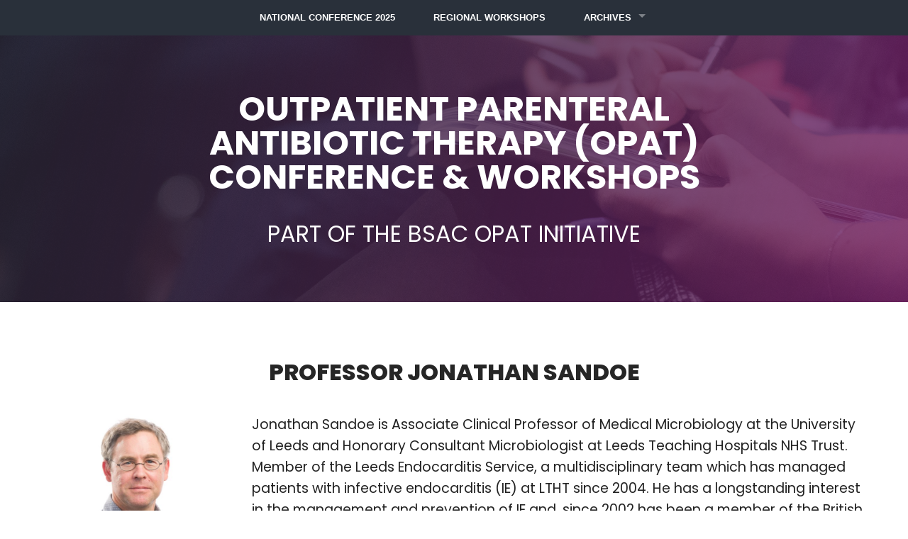

--- FILE ---
content_type: text/html; charset=UTF-8
request_url: https://opat-conference.com/speaker/professor-jonathan-sandoe/
body_size: 7830
content:
<!doctype html>
<!--[if lt IE 7]>      <html class="no-js lt-ie9 lt-ie8 lt-ie7" lang="en-GB"> <![endif]-->
<!--[if IE 7]>         <html class="no-js lt-ie9 lt-ie8" lang="en-GB"> <![endif]-->
<!--[if IE 8]>         <html class="no-js lt-ie9" lang="en-GB"> <![endif]-->
<!--[if gt IE 8]><!--> <html class="no-js" lang="en"> <!--<![endif]-->

<head>
    <meta charset="utf-8" />
    <meta name="viewport" content="width=device-width, initial-scale=1.0" />
    <!--<meta name="apple-itunes-app" content="app-id=996277848">-->
    <title>Professor Jonathan Sandoe - OPAT Conference</title>
    <link href="https://opat-conference.com/wp-content/themes/opatconference2020/style.css" rel="stylesheet" media="all" type="text/css" />

    <meta name='robots' content='index, follow, max-image-preview:large, max-snippet:-1, max-video-preview:-1' />

	<!-- This site is optimized with the Yoast SEO plugin v26.7 - https://yoast.com/wordpress/plugins/seo/ -->
	<link rel="canonical" href="https://opat-conference.com/speaker/professor-jonathan-sandoe/" />
	<meta property="og:locale" content="en_GB" />
	<meta property="og:type" content="article" />
	<meta property="og:title" content="Professor Jonathan Sandoe - OPAT Conference" />
	<meta property="og:url" content="https://opat-conference.com/speaker/professor-jonathan-sandoe/" />
	<meta property="og:site_name" content="OPAT Conference" />
	<meta name="twitter:card" content="summary_large_image" />
	<script type="application/ld+json" class="yoast-schema-graph">{"@context":"https://schema.org","@graph":[{"@type":"WebPage","@id":"https://opat-conference.com/speaker/professor-jonathan-sandoe/","url":"https://opat-conference.com/speaker/professor-jonathan-sandoe/","name":"Professor Jonathan Sandoe - OPAT Conference","isPartOf":{"@id":"https://opat-conference.com/#website"},"datePublished":"2019-07-11T12:19:59+00:00","breadcrumb":{"@id":"https://opat-conference.com/speaker/professor-jonathan-sandoe/#breadcrumb"},"inLanguage":"en-GB","potentialAction":[{"@type":"ReadAction","target":["https://opat-conference.com/speaker/professor-jonathan-sandoe/"]}]},{"@type":"BreadcrumbList","@id":"https://opat-conference.com/speaker/professor-jonathan-sandoe/#breadcrumb","itemListElement":[{"@type":"ListItem","position":1,"name":"Home","item":"https://opat-conference.com/"},{"@type":"ListItem","position":2,"name":"Professor Jonathan Sandoe"}]},{"@type":"WebSite","@id":"https://opat-conference.com/#website","url":"https://opat-conference.com/","name":"National OPAT Conference & Regional Workshops","description":"National OPAT Conference and Regional Workshops","publisher":{"@id":"https://opat-conference.com/#organization"},"potentialAction":[{"@type":"SearchAction","target":{"@type":"EntryPoint","urlTemplate":"https://opat-conference.com/?s={search_term_string}"},"query-input":{"@type":"PropertyValueSpecification","valueRequired":true,"valueName":"search_term_string"}}],"inLanguage":"en-GB"},{"@type":"Organization","@id":"https://opat-conference.com/#organization","name":"OPAT","url":"https://opat-conference.com/","logo":{"@type":"ImageObject","inLanguage":"en-GB","@id":"https://opat-conference.com/#/schema/logo/image/","url":"https://opat-conference.com/wp-content/uploads/2024/08/OPAT-WebsiteImage.jpg","contentUrl":"https://opat-conference.com/wp-content/uploads/2024/08/OPAT-WebsiteImage.jpg","width":1920,"height":1080,"caption":"OPAT"},"image":{"@id":"https://opat-conference.com/#/schema/logo/image/"}}]}</script>
	<!-- / Yoast SEO plugin. -->


<link rel='dns-prefetch' href='//www.googletagmanager.com' />
<link rel="alternate" title="oEmbed (JSON)" type="application/json+oembed" href="https://opat-conference.com/wp-json/oembed/1.0/embed?url=https%3A%2F%2Fopat-conference.com%2Fspeaker%2Fprofessor-jonathan-sandoe%2F" />
<link rel="alternate" title="oEmbed (XML)" type="text/xml+oembed" href="https://opat-conference.com/wp-json/oembed/1.0/embed?url=https%3A%2F%2Fopat-conference.com%2Fspeaker%2Fprofessor-jonathan-sandoe%2F&#038;format=xml" />
<style id='wp-img-auto-sizes-contain-inline-css' type='text/css'>
img:is([sizes=auto i],[sizes^="auto," i]){contain-intrinsic-size:3000px 1500px}
/*# sourceURL=wp-img-auto-sizes-contain-inline-css */
</style>
<style id='wp-block-library-inline-css' type='text/css'>
:root{--wp-block-synced-color:#7a00df;--wp-block-synced-color--rgb:122,0,223;--wp-bound-block-color:var(--wp-block-synced-color);--wp-editor-canvas-background:#ddd;--wp-admin-theme-color:#007cba;--wp-admin-theme-color--rgb:0,124,186;--wp-admin-theme-color-darker-10:#006ba1;--wp-admin-theme-color-darker-10--rgb:0,107,160.5;--wp-admin-theme-color-darker-20:#005a87;--wp-admin-theme-color-darker-20--rgb:0,90,135;--wp-admin-border-width-focus:2px}@media (min-resolution:192dpi){:root{--wp-admin-border-width-focus:1.5px}}.wp-element-button{cursor:pointer}:root .has-very-light-gray-background-color{background-color:#eee}:root .has-very-dark-gray-background-color{background-color:#313131}:root .has-very-light-gray-color{color:#eee}:root .has-very-dark-gray-color{color:#313131}:root .has-vivid-green-cyan-to-vivid-cyan-blue-gradient-background{background:linear-gradient(135deg,#00d084,#0693e3)}:root .has-purple-crush-gradient-background{background:linear-gradient(135deg,#34e2e4,#4721fb 50%,#ab1dfe)}:root .has-hazy-dawn-gradient-background{background:linear-gradient(135deg,#faaca8,#dad0ec)}:root .has-subdued-olive-gradient-background{background:linear-gradient(135deg,#fafae1,#67a671)}:root .has-atomic-cream-gradient-background{background:linear-gradient(135deg,#fdd79a,#004a59)}:root .has-nightshade-gradient-background{background:linear-gradient(135deg,#330968,#31cdcf)}:root .has-midnight-gradient-background{background:linear-gradient(135deg,#020381,#2874fc)}:root{--wp--preset--font-size--normal:16px;--wp--preset--font-size--huge:42px}.has-regular-font-size{font-size:1em}.has-larger-font-size{font-size:2.625em}.has-normal-font-size{font-size:var(--wp--preset--font-size--normal)}.has-huge-font-size{font-size:var(--wp--preset--font-size--huge)}.has-text-align-center{text-align:center}.has-text-align-left{text-align:left}.has-text-align-right{text-align:right}.has-fit-text{white-space:nowrap!important}#end-resizable-editor-section{display:none}.aligncenter{clear:both}.items-justified-left{justify-content:flex-start}.items-justified-center{justify-content:center}.items-justified-right{justify-content:flex-end}.items-justified-space-between{justify-content:space-between}.screen-reader-text{border:0;clip-path:inset(50%);height:1px;margin:-1px;overflow:hidden;padding:0;position:absolute;width:1px;word-wrap:normal!important}.screen-reader-text:focus{background-color:#ddd;clip-path:none;color:#444;display:block;font-size:1em;height:auto;left:5px;line-height:normal;padding:15px 23px 14px;text-decoration:none;top:5px;width:auto;z-index:100000}html :where(.has-border-color){border-style:solid}html :where([style*=border-top-color]){border-top-style:solid}html :where([style*=border-right-color]){border-right-style:solid}html :where([style*=border-bottom-color]){border-bottom-style:solid}html :where([style*=border-left-color]){border-left-style:solid}html :where([style*=border-width]){border-style:solid}html :where([style*=border-top-width]){border-top-style:solid}html :where([style*=border-right-width]){border-right-style:solid}html :where([style*=border-bottom-width]){border-bottom-style:solid}html :where([style*=border-left-width]){border-left-style:solid}html :where(img[class*=wp-image-]){height:auto;max-width:100%}:where(figure){margin:0 0 1em}html :where(.is-position-sticky){--wp-admin--admin-bar--position-offset:var(--wp-admin--admin-bar--height,0px)}@media screen and (max-width:600px){html :where(.is-position-sticky){--wp-admin--admin-bar--position-offset:0px}}

/*# sourceURL=wp-block-library-inline-css */
</style><style id='global-styles-inline-css' type='text/css'>
:root{--wp--preset--aspect-ratio--square: 1;--wp--preset--aspect-ratio--4-3: 4/3;--wp--preset--aspect-ratio--3-4: 3/4;--wp--preset--aspect-ratio--3-2: 3/2;--wp--preset--aspect-ratio--2-3: 2/3;--wp--preset--aspect-ratio--16-9: 16/9;--wp--preset--aspect-ratio--9-16: 9/16;--wp--preset--color--black: #000000;--wp--preset--color--cyan-bluish-gray: #abb8c3;--wp--preset--color--white: #ffffff;--wp--preset--color--pale-pink: #f78da7;--wp--preset--color--vivid-red: #cf2e2e;--wp--preset--color--luminous-vivid-orange: #ff6900;--wp--preset--color--luminous-vivid-amber: #fcb900;--wp--preset--color--light-green-cyan: #7bdcb5;--wp--preset--color--vivid-green-cyan: #00d084;--wp--preset--color--pale-cyan-blue: #8ed1fc;--wp--preset--color--vivid-cyan-blue: #0693e3;--wp--preset--color--vivid-purple: #9b51e0;--wp--preset--gradient--vivid-cyan-blue-to-vivid-purple: linear-gradient(135deg,rgb(6,147,227) 0%,rgb(155,81,224) 100%);--wp--preset--gradient--light-green-cyan-to-vivid-green-cyan: linear-gradient(135deg,rgb(122,220,180) 0%,rgb(0,208,130) 100%);--wp--preset--gradient--luminous-vivid-amber-to-luminous-vivid-orange: linear-gradient(135deg,rgb(252,185,0) 0%,rgb(255,105,0) 100%);--wp--preset--gradient--luminous-vivid-orange-to-vivid-red: linear-gradient(135deg,rgb(255,105,0) 0%,rgb(207,46,46) 100%);--wp--preset--gradient--very-light-gray-to-cyan-bluish-gray: linear-gradient(135deg,rgb(238,238,238) 0%,rgb(169,184,195) 100%);--wp--preset--gradient--cool-to-warm-spectrum: linear-gradient(135deg,rgb(74,234,220) 0%,rgb(151,120,209) 20%,rgb(207,42,186) 40%,rgb(238,44,130) 60%,rgb(251,105,98) 80%,rgb(254,248,76) 100%);--wp--preset--gradient--blush-light-purple: linear-gradient(135deg,rgb(255,206,236) 0%,rgb(152,150,240) 100%);--wp--preset--gradient--blush-bordeaux: linear-gradient(135deg,rgb(254,205,165) 0%,rgb(254,45,45) 50%,rgb(107,0,62) 100%);--wp--preset--gradient--luminous-dusk: linear-gradient(135deg,rgb(255,203,112) 0%,rgb(199,81,192) 50%,rgb(65,88,208) 100%);--wp--preset--gradient--pale-ocean: linear-gradient(135deg,rgb(255,245,203) 0%,rgb(182,227,212) 50%,rgb(51,167,181) 100%);--wp--preset--gradient--electric-grass: linear-gradient(135deg,rgb(202,248,128) 0%,rgb(113,206,126) 100%);--wp--preset--gradient--midnight: linear-gradient(135deg,rgb(2,3,129) 0%,rgb(40,116,252) 100%);--wp--preset--font-size--small: 13px;--wp--preset--font-size--medium: 20px;--wp--preset--font-size--large: 36px;--wp--preset--font-size--x-large: 42px;--wp--preset--spacing--20: 0.44rem;--wp--preset--spacing--30: 0.67rem;--wp--preset--spacing--40: 1rem;--wp--preset--spacing--50: 1.5rem;--wp--preset--spacing--60: 2.25rem;--wp--preset--spacing--70: 3.38rem;--wp--preset--spacing--80: 5.06rem;--wp--preset--shadow--natural: 6px 6px 9px rgba(0, 0, 0, 0.2);--wp--preset--shadow--deep: 12px 12px 50px rgba(0, 0, 0, 0.4);--wp--preset--shadow--sharp: 6px 6px 0px rgba(0, 0, 0, 0.2);--wp--preset--shadow--outlined: 6px 6px 0px -3px rgb(255, 255, 255), 6px 6px rgb(0, 0, 0);--wp--preset--shadow--crisp: 6px 6px 0px rgb(0, 0, 0);}:where(.is-layout-flex){gap: 0.5em;}:where(.is-layout-grid){gap: 0.5em;}body .is-layout-flex{display: flex;}.is-layout-flex{flex-wrap: wrap;align-items: center;}.is-layout-flex > :is(*, div){margin: 0;}body .is-layout-grid{display: grid;}.is-layout-grid > :is(*, div){margin: 0;}:where(.wp-block-columns.is-layout-flex){gap: 2em;}:where(.wp-block-columns.is-layout-grid){gap: 2em;}:where(.wp-block-post-template.is-layout-flex){gap: 1.25em;}:where(.wp-block-post-template.is-layout-grid){gap: 1.25em;}.has-black-color{color: var(--wp--preset--color--black) !important;}.has-cyan-bluish-gray-color{color: var(--wp--preset--color--cyan-bluish-gray) !important;}.has-white-color{color: var(--wp--preset--color--white) !important;}.has-pale-pink-color{color: var(--wp--preset--color--pale-pink) !important;}.has-vivid-red-color{color: var(--wp--preset--color--vivid-red) !important;}.has-luminous-vivid-orange-color{color: var(--wp--preset--color--luminous-vivid-orange) !important;}.has-luminous-vivid-amber-color{color: var(--wp--preset--color--luminous-vivid-amber) !important;}.has-light-green-cyan-color{color: var(--wp--preset--color--light-green-cyan) !important;}.has-vivid-green-cyan-color{color: var(--wp--preset--color--vivid-green-cyan) !important;}.has-pale-cyan-blue-color{color: var(--wp--preset--color--pale-cyan-blue) !important;}.has-vivid-cyan-blue-color{color: var(--wp--preset--color--vivid-cyan-blue) !important;}.has-vivid-purple-color{color: var(--wp--preset--color--vivid-purple) !important;}.has-black-background-color{background-color: var(--wp--preset--color--black) !important;}.has-cyan-bluish-gray-background-color{background-color: var(--wp--preset--color--cyan-bluish-gray) !important;}.has-white-background-color{background-color: var(--wp--preset--color--white) !important;}.has-pale-pink-background-color{background-color: var(--wp--preset--color--pale-pink) !important;}.has-vivid-red-background-color{background-color: var(--wp--preset--color--vivid-red) !important;}.has-luminous-vivid-orange-background-color{background-color: var(--wp--preset--color--luminous-vivid-orange) !important;}.has-luminous-vivid-amber-background-color{background-color: var(--wp--preset--color--luminous-vivid-amber) !important;}.has-light-green-cyan-background-color{background-color: var(--wp--preset--color--light-green-cyan) !important;}.has-vivid-green-cyan-background-color{background-color: var(--wp--preset--color--vivid-green-cyan) !important;}.has-pale-cyan-blue-background-color{background-color: var(--wp--preset--color--pale-cyan-blue) !important;}.has-vivid-cyan-blue-background-color{background-color: var(--wp--preset--color--vivid-cyan-blue) !important;}.has-vivid-purple-background-color{background-color: var(--wp--preset--color--vivid-purple) !important;}.has-black-border-color{border-color: var(--wp--preset--color--black) !important;}.has-cyan-bluish-gray-border-color{border-color: var(--wp--preset--color--cyan-bluish-gray) !important;}.has-white-border-color{border-color: var(--wp--preset--color--white) !important;}.has-pale-pink-border-color{border-color: var(--wp--preset--color--pale-pink) !important;}.has-vivid-red-border-color{border-color: var(--wp--preset--color--vivid-red) !important;}.has-luminous-vivid-orange-border-color{border-color: var(--wp--preset--color--luminous-vivid-orange) !important;}.has-luminous-vivid-amber-border-color{border-color: var(--wp--preset--color--luminous-vivid-amber) !important;}.has-light-green-cyan-border-color{border-color: var(--wp--preset--color--light-green-cyan) !important;}.has-vivid-green-cyan-border-color{border-color: var(--wp--preset--color--vivid-green-cyan) !important;}.has-pale-cyan-blue-border-color{border-color: var(--wp--preset--color--pale-cyan-blue) !important;}.has-vivid-cyan-blue-border-color{border-color: var(--wp--preset--color--vivid-cyan-blue) !important;}.has-vivid-purple-border-color{border-color: var(--wp--preset--color--vivid-purple) !important;}.has-vivid-cyan-blue-to-vivid-purple-gradient-background{background: var(--wp--preset--gradient--vivid-cyan-blue-to-vivid-purple) !important;}.has-light-green-cyan-to-vivid-green-cyan-gradient-background{background: var(--wp--preset--gradient--light-green-cyan-to-vivid-green-cyan) !important;}.has-luminous-vivid-amber-to-luminous-vivid-orange-gradient-background{background: var(--wp--preset--gradient--luminous-vivid-amber-to-luminous-vivid-orange) !important;}.has-luminous-vivid-orange-to-vivid-red-gradient-background{background: var(--wp--preset--gradient--luminous-vivid-orange-to-vivid-red) !important;}.has-very-light-gray-to-cyan-bluish-gray-gradient-background{background: var(--wp--preset--gradient--very-light-gray-to-cyan-bluish-gray) !important;}.has-cool-to-warm-spectrum-gradient-background{background: var(--wp--preset--gradient--cool-to-warm-spectrum) !important;}.has-blush-light-purple-gradient-background{background: var(--wp--preset--gradient--blush-light-purple) !important;}.has-blush-bordeaux-gradient-background{background: var(--wp--preset--gradient--blush-bordeaux) !important;}.has-luminous-dusk-gradient-background{background: var(--wp--preset--gradient--luminous-dusk) !important;}.has-pale-ocean-gradient-background{background: var(--wp--preset--gradient--pale-ocean) !important;}.has-electric-grass-gradient-background{background: var(--wp--preset--gradient--electric-grass) !important;}.has-midnight-gradient-background{background: var(--wp--preset--gradient--midnight) !important;}.has-small-font-size{font-size: var(--wp--preset--font-size--small) !important;}.has-medium-font-size{font-size: var(--wp--preset--font-size--medium) !important;}.has-large-font-size{font-size: var(--wp--preset--font-size--large) !important;}.has-x-large-font-size{font-size: var(--wp--preset--font-size--x-large) !important;}
/*# sourceURL=global-styles-inline-css */
</style>

<style id='classic-theme-styles-inline-css' type='text/css'>
/*! This file is auto-generated */
.wp-block-button__link{color:#fff;background-color:#32373c;border-radius:9999px;box-shadow:none;text-decoration:none;padding:calc(.667em + 2px) calc(1.333em + 2px);font-size:1.125em}.wp-block-file__button{background:#32373c;color:#fff;text-decoration:none}
/*# sourceURL=/wp-includes/css/classic-themes.min.css */
</style>

<!-- Google tag (gtag.js) snippet added by Site Kit -->
<!-- Google Analytics snippet added by Site Kit -->
<script type="text/javascript" src="https://www.googletagmanager.com/gtag/js?id=GT-55VR9ST" id="google_gtagjs-js" async></script>
<script type="text/javascript" id="google_gtagjs-js-after">
/* <![CDATA[ */
window.dataLayer = window.dataLayer || [];function gtag(){dataLayer.push(arguments);}
gtag("set","linker",{"domains":["opat-conference.com"]});
gtag("js", new Date());
gtag("set", "developer_id.dZTNiMT", true);
gtag("config", "GT-55VR9ST");
 window._googlesitekit = window._googlesitekit || {}; window._googlesitekit.throttledEvents = []; window._googlesitekit.gtagEvent = (name, data) => { var key = JSON.stringify( { name, data } ); if ( !! window._googlesitekit.throttledEvents[ key ] ) { return; } window._googlesitekit.throttledEvents[ key ] = true; setTimeout( () => { delete window._googlesitekit.throttledEvents[ key ]; }, 5 ); gtag( "event", name, { ...data, event_source: "site-kit" } ); }; 
//# sourceURL=google_gtagjs-js-after
/* ]]> */
</script>
<link rel="https://api.w.org/" href="https://opat-conference.com/wp-json/" /><link rel="EditURI" type="application/rsd+xml" title="RSD" href="https://opat-conference.com/xmlrpc.php?rsd" />

<link rel='shortlink' href='https://opat-conference.com/?p=2930' />
<meta name="generator" content="Site Kit by Google 1.167.0" /><style type="text/css">.recentcomments a{display:inline !important;padding:0 !important;margin:0 !important;}</style>		<style type="text/css" id="wp-custom-css">
			.wpforms-field-sublabel { color:white !important; }		</style>
		
    <link rel="stylesheet" href="https://opat-conference.com/wp-content/themes/opatconference2020/assets/css/foundation.css" />
    <link rel="stylesheet" href="https://opat-conference.com/wp-content/themes/opatconference2020/assets/css/editor-styles.css" />
    <script src="https://opat-conference.com/wp-content/themes/opatconference2020/assets/js/vendor/modernizr.js"></script>

    <link rel="stylesheet" href="https://use.typekit.net/bzh7yug.css">

    <script src="//code.jquery.com/jquery-latest.js"></script>
    <script type="text/javascript" src="https://opat-conference.com/wp-content/themes/opatconference2020/assets/js/source/jquery.fancybox.js?v=2.1.5"></script>
    <link rel="stylesheet" type="text/css" href="https://opat-conference.com/wp-content/themes/opatconference2020/assets/js/source/jquery.fancybox.css?v=2.1.5" media="screen" />
    <script>jQuery('.fancybox').fancybox();</script>

    <!--[if lt IE 9]>
      <script src="//cdnjs.cloudflare.com/ajax/libs/html5shiv/3.6.2/html5shiv.js"></script>
      <script src="//s3.amazonaws.com/nwapi/nwmatcher/nwmatcher-1.2.5-min.js"></script>
      <script src="//html5base.googlecode.com/svn-history/r38/trunk/js/selectivizr-1.0.3b.js"></script>
      <script src="//cdnjs.cloudflare.com/ajax/libs/respond.js/1.1.0/respond.min.js"></script>
    <![endif]-->

    <link rel="alternate" type="application/rss+xml" title="OPAT Conference Feed" href="https://opat-conference.com/feed/">
    
</head>
<body>
    <div class="herobackground"></div>
    <div class="off-canvas-wrap" data-offcanvas>
        <div class="inner-wrap">
            <div id="container">

                <div class="hide-for-large-up">
                    <nav class="tab-bar">
                        <section class="left-small">
                            <a href="#" class="left-off-canvas-toggle menu-icon" ><span>&nbsp;&nbsp;&nbsp;MENU</span></a>
                        </section>
                    </nav>
                </div>
                <aside class="left-off-canvas-menu hide-for-large-up">
                    <ul class="off-canvas-list">
                        <ul id="menu-primary-navigation" class="top-bar-menu left"><li class="divider"></li><li id="menu-item-5623" class="menu-item menu-item-type-post_type menu-item-object-page menu-item-home menu-item-5623"><a href="https://opat-conference.com/">National Conference 2025</a></li>
<li class="divider"></li><li id="menu-item-3739" class="menu-item menu-item-type-post_type menu-item-object-page menu-item-3739"><a href="https://opat-conference.com/regional-workshops-2/">Regional Workshops</a></li>
<li class="divider"></li><li id="menu-item-3260" class="menu-item menu-item-type-custom menu-item-object-custom menu-item-has-children has-dropdown not-click menu-item-3260"><a href="#">Archives</a>
<ul class="sub-menu dropdown">
	<li id="menu-item-3262" class="menu-item menu-item-type-post_type menu-item-object-page menu-item-3262"><a href="https://opat-conference.com/conference-archive/">Conference archive</a></li>
	<li id="menu-item-3261" class="menu-item menu-item-type-post_type menu-item-object-page menu-item-3261"><a href="https://opat-conference.com/workshops-archive/">Workshops archive</a></li>
</ul>
</li>
</ul>                    </ul>
                </aside>

                <div class="headersection">
                    <div class="hide-for-small hide-for-medium large-12 columns">
                        <nav class="top-bar" data-topbar role="navigation">
                            <ul class="title-area">
                                <li class="name"></li>
                                <li class="toggle-topbar menu-icon"><a href="#"><span>Menu</span></a></li>
                            </ul>
                            <section class="top-bar-section">
                                <ul id="menu-primary-navigation-1" class="top-bar-menu left"><li class="divider"></li><li class="menu-item menu-item-type-post_type menu-item-object-page menu-item-home menu-item-5623"><a href="https://opat-conference.com/">National Conference 2025</a></li>
<li class="divider"></li><li class="menu-item menu-item-type-post_type menu-item-object-page menu-item-3739"><a href="https://opat-conference.com/regional-workshops-2/">Regional Workshops</a></li>
<li class="divider"></li><li class="menu-item menu-item-type-custom menu-item-object-custom menu-item-has-children has-dropdown not-click menu-item-3260"><a href="#">Archives</a>
<ul class="sub-menu dropdown">
	<li class="menu-item menu-item-type-post_type menu-item-object-page menu-item-3262"><a href="https://opat-conference.com/conference-archive/">Conference archive</a></li>
	<li class="menu-item menu-item-type-post_type menu-item-object-page menu-item-3261"><a href="https://opat-conference.com/workshops-archive/">Workshops archive</a></li>
</ul>
</li>
</ul>                            </section>
                        </nav>
                    </div>
                </div>

                <div class="hero">
                    <div class="small-12 columns">
                        <div class="small-12 large-7 large-centered columns headermaincontent">
                            <h1 class="bannertitle">Outpatient Parenteral Antibiotic Therapy (OPAT) Conference &amp; Workshops</h1>
                            <h1 class="bannertext">Part of the BSAC OPAT Initiative</h1>
                        </div>
                    </div>
                </div>

                <div class="sitemaincontent">

            <div class="row sectionpadding">
            <div class="small-12 columns">
                <h1 class="sectiontitle">Professor Jonathan Sandoe</h1>
            </div>
            <div class="small-12 medium-3 columns">
                <div style="float:left; width:100%;"><img src="https://opat-conference.com/wp-content/uploads/2019/07/Jon-Sandoe-2019.jpg" /></div>
            </div>
            <div class="small-12 medium-9 columns">
                <div style="width:100%; float:left;"><p>Jonathan Sandoe is Associate Clinical Professor of Medical Microbiology at the University of Leeds and Honorary Consultant Microbiologist at Leeds Teaching Hospitals NHS Trust. Member of the Leeds Endocarditis Service, a multidisciplinary team which has managed patients with infective endocarditis (IE) at LTHT since 2004. He has a longstanding interest in the management and prevention of IE and, since 2002 has been a member of the British Society for Antimicrobial Chemotherapy Endocarditis Working Party.</p>
</div>
            </div>
        </div>

    

            </div>

            <div class="footer">
                <div class="row">
                    <div class="small-12 columns">
                        &copy; British Society for Antimicrobial Chemotherapy <a href="http://www.bsac.org.uk">www.bsac.org.uk</a>
                    </div>
                    <div class="small-12 columns">
                        <a href="http://www.bsac.org.uk/privacy-policy">BSAC Privacy Policy</a>
                    </div>
                </div>
            </div>

        </div>
    </div>
</div>

<div id="back-top">
    <a href="#top"><span></span>Top</a>
</div>

    <script src="https://opat-conference.com/wp-content/themes/opatconference2020/featherlight/featherlight.js" type="text/javascript" charset="utf-8"></script>
    <script src="https://opat-conference.com/wp-content/themes/opatconference2020/featherlight/featherlight.gallery.js" type="text/javascript" charset="utf-8"></script>
    
    <script type="speculationrules">
{"prefetch":[{"source":"document","where":{"and":[{"href_matches":"/*"},{"not":{"href_matches":["/wp-*.php","/wp-admin/*","/wp-content/uploads/*","/wp-content/*","/wp-content/plugins/*","/wp-content/themes/opatconference2020/*","/*\\?(.+)"]}},{"not":{"selector_matches":"a[rel~=\"nofollow\"]"}},{"not":{"selector_matches":".no-prefetch, .no-prefetch a"}}]},"eagerness":"conservative"}]}
</script>
<script type="text/javascript" src="https://opat-conference.com/wp-content/plugins/google-site-kit/dist/assets/js/googlesitekit-events-provider-wpforms-ed443a3a3d45126a22ce.js" id="googlesitekit-events-provider-wpforms-js" defer></script>
    
    <script src="https://opat-conference.com/wp-content/themes/opatconference2020/assets/js/rem.js"></script>
    <script src="https://opat-conference.com/wp-content/themes/opatconference2020/assets/js/foundation.min.js"></script>
    <script src="https://opat-conference.com/wp-content/themes/opatconference2020/assets/js/foundation/foundation.topbar.js"></script>

    <script>
      jQuery(document).ready(function(){

          // hide #back-top first
          jQuery("#back-top").hide();

          // fade in #back-top
          jQuery(function () {
            jQuery(window).scroll(function () {
                  if (jQuery(this).scrollTop() > 100) {
                    jQuery('#back-top').fadeIn();
                  } else {
                    jQuery('#back-top').fadeOut();
                  }
              });

              // scroll body to 0px on click
              jQuery('#back-top a').click(function () {
                jQuery('body,html').animate({
                      scrollTop: 0
                  }, 800);
                  return false;
              });
          });

          jQuery(document).foundation();

          jQuery(".daytabs li:first").addClass("active");
          jQuery(".tabs-content #panel0").addClass("active");
          jQuery(".tabs-content #innerpanel0").addClass("active");
          jQuery(".vertical .tab-title:first-child").addClass("active");

          jQuery("#back-top").click(function(){
            jQuery('html, body').animate({ scrollTop: 0 }, 'slow');
            });

      });

    </script>

    <script>
      (function(i,s,o,g,r,a,m){i['GoogleAnalyticsObject']=r;i[r]=i[r]||function(){
      (i[r].q=i[r].q||[]).push(arguments)},i[r].l=1*new Date();a=s.createElement(o),
      m=s.getElementsByTagName(o)[0];a.async=1;a.src=g;m.parentNode.insertBefore(a,m)
      })(window,document,'script','https://www.google-analytics.com/analytics.js','ga');

      ga('create', 'UA-38605029-17', 'auto');
      ga('send', 'pageview');

    </script>
  </body>
</html>


--- FILE ---
content_type: text/css
request_url: https://opat-conference.com/wp-content/themes/opatconference2020/style.css
body_size: 124
content:
/*
Theme Name: OPAT Conference 2020
Theme URI: http://bsac-conference.com
Author: Neil Watson Design
Author URI: http://www.neilwatsondesign.co.uk
Description: The theme for the OPAT Conference Website.
Version: 1.0
*/


--- FILE ---
content_type: text/css
request_url: https://opat-conference.com/wp-content/themes/opatconference2020/assets/css/editor-styles.css
body_size: 16372
content:
/* Global styles */
@import url('https://fonts.googleapis.com/css2?family=Poppins:wght@300;400;500;600;700;800;900&display=swap');
html, body{ height:100%; font-family:"Poppins",Helvetica,Arial,Sans-serif; }
p { font-size:1.2em; font-family:"Poppins",Helvetica,Arial,Sans-serif; }
hr { margin:0; border-color:#00ab9f; }
h1, h2, h3, h4, h5, h6 { font-family:"Poppins",Helvetica,Arial,Sans-serif; margin:0; }
.row { max-width:75rem; }
.sectionpadding { padding:80px 0; }
.sectionpaddingtop { padding:80px 0 0; }
.sectionpaddingbottom { padding:0 0 80px; }
.main-page-content { margin-top:60px; }
.singlepagecontent { width:100%; float:left; margin-top:40px; }
#back-top {position: fixed;bottom: 30px;right: 30px;z-index: 999999;}
#back-top a {width: 45px;display: block;text-align: center;font: 10px Arial, Helvetica, sans-serif;text-transform: uppercase;text-decoration: none;color: #bbb;-webkit-transition: 1s;-moz-transition: 1s;transition: 1s;}
#back-top a:hover {color: #000;}
#back-top span {width: 45px;height: 45px;display: block;margin-bottom: 7px;background: #fff url(../img/back-top-black.png) no-repeat center center;-webkit-transition: 1s;-moz-transition: 1s;transition: 1s;}
#back-top a:hover span {background-color: #ddd;}
.textcenter { text-align:center; }
.textright { text-align:right; }
.pagetitle { text-align:center; font-size:3em; font-weight:800; color:#262626; line-height:1.2; margin:0 0 40px; text-transform:uppercase; }
.pagetitlewhite { text-align:center; font-size:3em; font-weight:800; color:#fff; line-height:1.2; margin:0 0 40px; text-transform:uppercase; }
.sectiontitle { text-align:center; font-size:2em; font-weight:800; color:#262626; line-height:1.2; margin:0 0 40px; text-transform:uppercase; }
.sectiontitlewhite { text-align:center; font-size:2em; font-weight:800; color:#fff; line-height:1.2; margin:0 0 40px; text-transform:uppercase; }
.sectiontitle span { font-weight:400; font-style:italic; }
.pagetitle span { font-weight:400; font-style:italic; }
.footer { background:#29303a; color:#fff; padding:40px 0; }
.off-canvas-wrap { z-index:999; }
.sitemaincontent { background-color:#fff; }
.darksection { background:#29303a; }
.sectiontext { font-size:1.1em; color:#262626; }
.darksection .sectiontext { font-size:1.1em; color:#fff; }

.row-flex { display:flex; flex-wrap:wrap; }

.button { background:url(../img/buttonarrow-navy.png) no-repeat right 35px center transparent; border:2px solid #79ede6; border-radius:40px; -webkit-border-radius:40px !important; text-transform:inherit; line-height:20px; color:#263039; padding:15px 80px 15px 50px; text-align:left; -webkit-transition: 1s;-moz-transition: 1s;transition: 1s; }
.button:hover { background-color:rgba(121,237,230,0.15); color:#263039; -webkit-transition: 1s;-moz-transition: 1s;transition: 1s; }
button:hover, button:focus, .button:hover, .button:focus { background-color:rgba(121,237,230,0.15); color:#263039; -webkit-transition: 1s;-moz-transition: 1s;transition: 1s; }
.buttonwhite { background:url(../img/buttonarrow-white.png) no-repeat right 35px center transparent; border:2px solid #fff; border-radius:40px; -webkit-border-radius:40px !important; text-transform:inherit; line-height:20px; color:#fff; padding:15px 80px 15px 50px; text-align:left; -webkit-transition: 1s;-moz-transition: 1s;transition: 1s; }
.buttonwhite:hover { background-color:rgba(255,255,255,0.15); color:#fff; -webkit-transition: 1s;-moz-transition: 1s;transition: 1s; }
.buttonslim { background:url(../img/buttonarrow-navy.png) no-repeat right 35px center transparent; border:2px solid #79ede6; border-radius:40px; -webkit-border-radius:40px !important; text-transform:inherit; line-height:20px; color:#263039; padding:10px 80px 10px 25px; text-align:left; -webkit-transition: 1s;-moz-transition: 1s;transition: 1s; }
.buttonslim:hover { background-color:rgba(121,237,230,0.15); color:#263039; -webkit-transition: 1s;-moz-transition: 1s;transition: 1s; }
p .button, p .buttonslim { font-size:0.8em; }
/* Global styles ends */


/* Header menu */
.top-bar { background:transparent; }
.top-bar-section > ul > .divider, .top-bar-section > ul > [role="separator"] { display:none; }
.top-bar-section ul { text-align:center; width:100%; }
.top-bar-section ul li { background:transparent; margin-right:30px; display:inline-block; float:none; }
.top-bar-section ul li:last-child { margin:0; }
.top-bar-section li.active:not(.has-form) a:not(.button) { margin:0; font-size:0.8em; background:transparent; text-transform:uppercase; font-weight:bold; line-height:40px; color:#fff; padding:5px 10px; text-align:left; -webkit-transition: 1s;-moz-transition: 1s;transition: 1s; }
.top-bar-section li.active:not(.has-form) a:not(.button):hover { background:transparent; color:#fff; -webkit-transition: 1s;-moz-transition: 1s;transition: 1s; }
.top-bar-section li:not(.has-form) a:not(.button) { margin:0; font-size:0.8em; background:transparent; text-transform:uppercase; font-weight:bold; line-height:40px; color:#fff; padding:5px 10px; text-align:left; -webkit-transition: 1s;-moz-transition: 1s;transition: 1s; }
.top-bar-section li:not(.has-form) a:not(.button):hover { background:transparent; color:#fff; -webkit-transition: 1s;-moz-transition: 1s;transition: 1s; }
.top-bar-section .has-dropdown.hover > .dropdown, .top-bar-section .has-dropdown.not-click:hover > .dropdown { background:none no-repeat 0 #29303a; }
.top-bar-section .dropdown li:not(.has-form):not(.active) > a:not(.button) { border:0; border-radius:0 !important; background:#29303a; }
.headersection { background-color:#29303a; height:50px; }


/* Hero section */
.herobackground { z-index:1; background: url(../img/headerbackground.png) no-repeat center top #29303a; background-size:cover; position:fixed; top:0; left:0; width:100%; height:480px; }
.hero { color:#29303a; display:inline-table; position:relative; width:100%; background-size:cover; padding:80px 0; }
.headercontentcontainer { position:relative; }
.bannertitle { font-size:3em; font-weight:700; color:white; line-height:1; margin:0 0 40px; text-transform:uppercase; text-align:center; }
.bannertext { font-size:2em; margin:0; color:white; text-transform:uppercase; line-height:1; text-align:center; }


/* Programme section */
.programmetext { font-size:1.1em; color:#121212; text-align:center; }
.programme .row{ padding:6px 0; }
.tabs-content > .content { padding:0 }
.roomtabs { background-color:#efefef; }
.daytabs { text-align:center; }
.daytabs .tab-title > a { padding:1em 3.5em; text-align:center; width:220px; background-color:#fff; border:1px solid #efefef; webkit-transition: 1s;-moz-transition: 1s;transition: 1s; }
.daytabs .tab-title > a .dayindicator { display:none; webkit-transition: 1s;-moz-transition: 1s;transition: 1s; }
.daytabs .tab-title.active a { background-color:#008bd2 !important; border:1px solid #008bd2; webkit-transition: 1s;-moz-transition: 1s;transition: 1s; }
.daytabs .tab-title.active h1 { color:#fff; webkit-transition: 1s;-moz-transition: 1s;transition: 1s; }
.daytabs .tab-title.active a .dayindicator { display:block; webkit-transition: 1s;-moz-transition: 1s;transition: 1s; }
.daytabs .tabs dd, .tabs .tab-title { display:inline-block; float:none; }
.roomtabs .tab-title > a { padding:1em 2.5em 0.4em; text-align:center; width:220px; border-bottom:2px solid #efefef; webkit-transition: 1s;-moz-transition: 1s;transition: 1s; }
.roomtabs .tab-title.active a { background-color:#efefef; border-bottom:2px solid #008bd2; webkit-transition: 1s;-moz-transition: 1s;transition: 1s; }
.presentationtitle { font-size:0.9em; font-weight:normal; }
.presentationspeaker { font-size:0.8em; font-style:italic; }
.presentationtime { font-size:0.8em; }
.presentationtitleparallel { font-size:0.9em; font-weight:normal; }
.presentationspeakerparallel { font-size:0.8em; font-style:italic; }
.presentationtimeparallel { font-size:0.8em; }
.sessiontitle { font-size:0.8em; font-weight:bold; text-transform:uppercase; }
.sessionchair { font-size:0.8em; font-style:italic; }
.parallelsessiontitle { padding:12px 0 0 !important; }
.pink { color:#008bd2; }
.tab-title .daytitle { color:#2f2f2f; font-size:1.8em; }
.tab-title.active .daytitle { color:#fff; font-size:1.8em; }
.daytabs-content .active { background-color:rgba(247,247,247,0.75); padding:20px; }


/* Poster & Abstracts section */
.abstractsection { background-color:#20272e; color:#fff; }
.abstracttitle { font-size:2em; font-weight:500; color:#fff; line-height:1.2; margin:0 0 40px; }
.abstracttext p { font-size:1.1em; margin:30px 0; color:#fff; text-shadow: 0 10px 30px rgba(0, 0, 0, 0.7); }
.abstractdownloadbutton { margin:5px 0; }
.abstractdownloadbutton .springbutton { float:left; }
.abstractintroduction { font-size:1.8em; font-weight:800; color:#fff; line-height:1.1; margin:0 0 40px; text-transform: uppercase; }
.abstractlargetext { font-size:2.4em; font-weight:300; color:#fff; line-height:1.1; margin:0 0 40px; }
.abstracttextbold p { font-size:1.1em; margin:30px 0; color:#fff; text-shadow: 0 10px 30px rgba(0, 0, 0, 0.7); font-weight:bold; text-transform:uppercase; }
.steptitles { font-size:1.8em; font-weight:800; color:#fff; line-height:1.1; margin:70px 0 40px; }


/* Sponsors section */
.sponsorlogo { height:100px; text-align:center; }
.sponsorstext p { font-size:1.1em; color:#121212; text-align:center; }
.sponsorlogos { float:left; padding:30px 0; }
.sponsorlogo a img { height:auto; width:auto; max-height:100px; max-width:100%; }


/* Registration section */
.registrationsection { background:url(../img/registrationbackground.jpg) no-repeat center top transparent; background-size:cover; }
.registrationtext { margin-bottom:60px; }
.registrationtext p { font-size:1.1em; color:#fff; text-align:center; }
.registrationbutton { width:100%; float:left; }
.registrationbox { float:left; margin-bottom:20px; width:100%; }
.registrationprice { float:left; margin-right:8px; }
.registrationboxtext { float:left; max-width:260px; }
.registrationboxholder { margin-bottom:20px; height:100%; padding:30px; background-color:rgba(255,255,255,0.2); }
.boxprice { width:100%; padding:0 10px; font-size:1.9em; color:#fff; font-weight:700; margin:0; min-height:60px; text-align:center; }
.boxtype { width:100%; padding:0 10px 8px; font-size:1em; min-height:52px; color:#fff; font-weight:500; margin:0; text-align:center; line-height:1.2; }
.boxtext { width:100%; padding:0 10px; color:#fff; min-height:40px; font-weight:500; font-size:0.8em; font-style:italic; text-align:center; line-height:1.2; }
.vatnotice { font-size: 0.6em; margin-top: 12px; color:#fff; }
.registrationsection .columns:last-child { float:left; }
.regtypeholder { border:1px solid #fff; padding:20px 60px 20px 30px; margin-bottom:30px; background:url(../img/buttonarrow-white.png) no-repeat center right 20px transparent; }
.regtypetitle { font-size:2em; color:#fff; font-weight: bold; line-height:1.1; }
.regtypetitle span { font-style:italic; font-weight:100; }
.regtypesubtext { font-size:1em; font-style:italic; color:#fff;}


/* App section */
.appsection { background:url(../img/bluegreengradient.png) repeat-y center transparent; }
.apptitle { font-size:2em; font-weight:500; color:#fff; line-height:1.2; margin:80px 0 40px; text-shadow: 0 10px 30px rgba(0, 0, 0, 0.7); }
.apptext p { font-size:1.1em; margin:30px 0 60px; color:#fff; text-shadow: 0 10px 30px rgba(0, 0, 0, 0.7); }
.appstorebutton { box-shadow: 0 8px 20px 0 rgba(0, 0, 0, 0.2), 0 15px 60px 0 rgba(0, 0, 0, 0.19); }


/* Venue section */
.venuesection { min-height:900px; text-align:center; padding:100px 0; color:#fff; background-size:cover; background-repeat:no-repeat; }
.venuelogo {  }
.venueintroduction { margin:50px 0 40px; font-size:2em; text-transform:uppercase; font-weight:300; color:#fff; line-height:1.2; }
.venuesubinformation { font-size:1.1em; margin-bottom:50px; }
.venueforinformation { font-size:1.1em; margin-bottom:50px; }


/* Archive pages */
.presentationholder { margin-bottom:30px; }
.archivespeakername { font-size:1em; font-style:italic; font-weight:300; margin-bottom:20px; }
.archivepresentationtitle { font-size:1.3em; font-weight:800; line-height:1.2; margin-bottom:4px; }
.archivebutton { padding:15px; box-shadow: 0 8px 20px 0 rgba(0, 0, 0, 0.2), 0 15px 60px 0 rgba(0, 0, 0, 0.19); background:linear-gradient(-90deg, #00ab9f, #008bd2 ); text-transform:uppercase; width:250px; font-size:0.9em; color:#fff; text-align:center; margin:0; font-family:"Poppins",Helvetica,Arial,Sans-serif; font-weight:400; webkit-transition: 1s;-moz-transition: 1s;transition: 1s; }
.archivebutton:hover { color:#262626; }
.posterboxholder { padding:25px 0; margin-bottom:25px; border-bottom:1px solid #262626; }
.posterboxholder:last-child { border-bottom:0; }
.archiveposternumber { font-weight:800; font-size:1.2em; }
.archivepostername { font-size:1.2em; line-height:1.3; }
.archiveholder { float:left; margin:0 0 30px 0; border-bottom:1px solid #ddd; width:100%; padding-bottom:40px; }


/* Workshops */
.workshoplinkholder { border:1px solid #008bd2; padding:10px 20px; margin-bottom:10px; background:url(../img/buttonarrow-white.png) no-repeat center right 20px #008bd2; color:#fff; }
.workshoplinkholder h1 { font-size:1.4em; color:#fff; font-weight:bold; }
.individualworkshopdate { font-size:2em; text-align:center; margin-bottom:20px; }


/* Speakers */
.speakerbio p { font-size:1em; margin-bottom:6px; }

/* Sponsors */
.sponsorholder { margin-bottom:50px; }
.sponsorholder .button { line-height:20px; margin-top:20px; }


/* Conference archives */
.archivetabs .tabs-content { width:80%; float:right; padding:30px; border:1px solid #ddd; }
.archivetabs .tabs dd.active a, .tabs .tab-title.active a { background:#29303a; color:#fff; }


.regionalworkshops .pagetitle { text-align:left; }
.regionalworkshops .pagetitlewhite { text-align:left; }
.regionalworkshops .sectiontitle { text-align:left; }
.regionalworkshops .programmetext { text-align:left; }


.row-flex { display:flex; flex-wrap:wrap; }
.posterpage .genericconfheaderlogo { margin-bottom:20px !important; }
.posterpage .genericconfheaderlogo img { max-height:200px !important; }
.posterpage .genericconfdownarrow { margin:0 0 20px 0 !important; }
.posteritem { margin-bottom:25px; }
.postercontainer { height:100%; background-color:#263039; position:relative; }
.postercontainer .posterimage { width:100%; height:180px; background-position:top; background-size:cover; background-repeat:no-repeat; position:relative; -webkit-transition: 1s; -moz-transition: 1s; transition: 1s; }
.postercontainer .posterimage .posterimageoverlay { display:none; width:100%; height:100%; position:absolute; top:0; left:0; background-color:rgba(0,0,0,0.6); -webkit-transition: 1s; -moz-transition: 1s; transition: 1s; }
.postercontainer .posterimage .posterimageoverlay .dashicons { color:rgba(255,255,255,0.5) !important; width:45px !important; height:45px !important; font-size:45px !important; }
.postercontainer .posterimage:hover .posterimageoverlay { display:block; -webkit-transition: 1s; -moz-transition: 1s; transition: 1s; padding-top:65px; text-align:center; }
.postercontainer .posterdetails { padding:20px; color:#fff; margin-bottom:65px; }
.postercontainer .posterdetails h4 { font-size:1.1em; color:#fff; font-weight:bold; line-height:1.2em; }
.postercontainer .posterbuttoncontainer { position:absolute; bottom:30px; left:20px; }
.postercontainer .posterbuttoncontainer .buttonwhite { padding:15px 60px 15px 30px; background: url(../img/buttonarrow-white.png) no-repeat right 25px center transparent; }


.genericconfitem { font-weight:800; margin:10px 0 10px; font-size:30px; }
.genericconfitem span { font-style:italic; font-weight:100; }


.wpforms-container .wpforms-form .wpforms-field-label {
	color: white;
}
.wpforms-container .wpforms-form .wpforms-field-limit-text {
	color: white;
}


/* Responsive */
@media only screen and (max-width: 640px) {
	.headerboxes { display:none; }
	.headermaincontent { text-align:center; }
	.headerdatecontent { text-align:center; margin-top:50px; }
	.sectionpadding { padding:30px 0; }
	.twitterbutton { display:none; }
	.logoholder { text-align:center; padding-top:8px; }
	.headermaincontent { margin-top:10px; }
	.conferencetitle { font-size:2.4em; }
	.conferencetopic { font-size:1.6em; margin:15px 0; }
	.downarrow { display:none; }
	.speakerpictures { display:none; }
	.datetitle { font-size:2.4em; }
	.archivetabs .tabs-content { width:100%; float:left; }
}


--- FILE ---
content_type: text/plain
request_url: https://www.google-analytics.com/j/collect?v=1&_v=j102&a=1451158243&t=pageview&_s=1&dl=https%3A%2F%2Fopat-conference.com%2Fspeaker%2Fprofessor-jonathan-sandoe%2F&ul=en-us%40posix&dt=Professor%20Jonathan%20Sandoe%20-%20OPAT%20Conference&sr=1280x720&vp=1280x720&_u=IADAAEABAAAAACAAI~&jid=823194400&gjid=992847800&cid=310689907.1768922990&tid=UA-38605029-17&_gid=2030392278.1768922991&_r=1&_slc=1&z=934083864
body_size: -569
content:
2,cG-XXQ62S0C9G